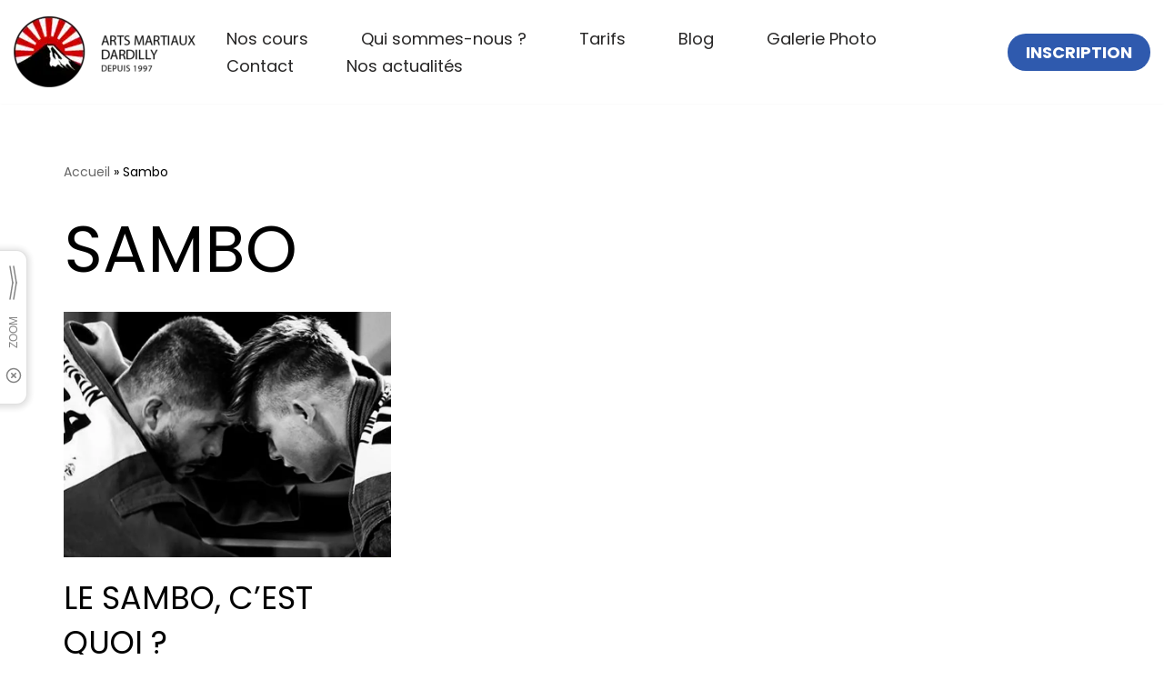

--- FILE ---
content_type: text/css
request_url: https://artsmartiauxdardilly.fr/wp-content/uploads/elementor/css/post-77.css?ver=1768482151
body_size: 509
content:
.elementor-kit-77{--e-global-color-primary:#F8F9FA;--e-global-color-secondary:#D00000;--e-global-color-text:#000000;--e-global-color-accent:#D00000;--e-global-typography-primary-font-family:"Poppins";--e-global-typography-primary-font-size:96px;--e-global-typography-primary-font-weight:400;--e-global-typography-primary-text-transform:uppercase;--e-global-typography-primary-font-style:normal;--e-global-typography-secondary-font-family:"Poppins";--e-global-typography-secondary-font-size:48px;--e-global-typography-secondary-font-weight:400;--e-global-typography-secondary-font-style:normal;--e-global-typography-text-font-family:"Poppins";--e-global-typography-text-font-size:24px;--e-global-typography-text-font-weight:400;--e-global-typography-text-text-transform:none;--e-global-typography-text-font-style:normal;--e-global-typography-accent-font-family:"Poppins";--e-global-typography-accent-font-size:24px;--e-global-typography-accent-font-weight:700;--e-global-typography-cad0f71-font-family:"Poppins";--e-global-typography-cad0f71-font-size:48px;--e-global-typography-cad0f71-font-weight:400;--e-global-typography-cad0f71-font-style:normal;color:#000000;font-family:"Poppins", popins;font-size:18px;font-weight:400;text-transform:capitalize;font-style:normal;}.elementor-kit-77 button,.elementor-kit-77 input[type="button"],.elementor-kit-77 input[type="submit"],.elementor-kit-77 .elementor-button{background-color:#D00000;font-family:"Poppins", popins;font-size:21px;font-weight:700;text-transform:uppercase;font-style:normal;color:#FFFFFF;padding:10px 25px 10px 25px;}.elementor-kit-77 e-page-transition{background-color:#FFBC7D;}.elementor-kit-77 h1{color:#000000;font-family:"Poppins", popins;font-size:72px;font-weight:400;text-transform:uppercase;font-style:normal;}.elementor-kit-77 h2{color:#000000;font-family:"Poppins", popins;font-size:35px;font-weight:400;text-transform:uppercase;font-style:normal;}.elementor-kit-77 h3{color:#000000;font-family:"Poppins", popins;font-size:40px;font-weight:400;text-transform:uppercase;font-style:normal;}.elementor-section.elementor-section-boxed > .elementor-container{max-width:1140px;}.e-con{--container-max-width:1140px;}.elementor-widget:not(:last-child){--kit-widget-spacing:20px;}.elementor-element{--widgets-spacing:20px 20px;--widgets-spacing-row:20px;--widgets-spacing-column:20px;}{}h1.entry-title{display:var(--page-title-display);}@media(max-width:1024px){.elementor-section.elementor-section-boxed > .elementor-container{max-width:1024px;}.e-con{--container-max-width:1024px;}}@media(max-width:767px){.elementor-section.elementor-section-boxed > .elementor-container{max-width:767px;}.e-con{--container-max-width:767px;}}

--- FILE ---
content_type: text/css
request_url: https://artsmartiauxdardilly.fr/wp-content/uploads/elementor/css/post-1071.css?ver=1768482151
body_size: 1086
content:
.elementor-1071 .elementor-element.elementor-element-3a34d11c > .elementor-container > .elementor-column > .elementor-widget-wrap{align-content:space-between;align-items:space-between;}.elementor-1071 .elementor-element.elementor-element-3a34d11c:not(.elementor-motion-effects-element-type-background), .elementor-1071 .elementor-element.elementor-element-3a34d11c > .elementor-motion-effects-container > .elementor-motion-effects-layer{background-color:#000000;}.elementor-1071 .elementor-element.elementor-element-3a34d11c > .elementor-container{min-height:280px;}.elementor-1071 .elementor-element.elementor-element-3a34d11c{transition:background 0.3s, border 0.3s, border-radius 0.3s, box-shadow 0.3s;}.elementor-1071 .elementor-element.elementor-element-3a34d11c > .elementor-background-overlay{transition:background 0.3s, border-radius 0.3s, opacity 0.3s;}.elementor-bc-flex-widget .elementor-1071 .elementor-element.elementor-element-2f2d084d.elementor-column .elementor-widget-wrap{align-items:space-between;}.elementor-1071 .elementor-element.elementor-element-2f2d084d.elementor-column.elementor-element[data-element_type="column"] > .elementor-widget-wrap.elementor-element-populated{align-content:space-between;align-items:space-between;}.elementor-1071 .elementor-element.elementor-element-2f2d084d.elementor-column > .elementor-widget-wrap{justify-content:space-between;}.elementor-1071 .elementor-element.elementor-element-2f2d084d > .elementor-widget-wrap > .elementor-widget:not(.elementor-widget__width-auto):not(.elementor-widget__width-initial):not(:last-child):not(.elementor-absolute){--kit-widget-spacing:4px;}.elementor-widget-image .widget-image-caption{color:var( --e-global-color-text );font-family:var( --e-global-typography-text-font-family ), popins;font-size:var( --e-global-typography-text-font-size );font-weight:var( --e-global-typography-text-font-weight );text-transform:var( --e-global-typography-text-text-transform );font-style:var( --e-global-typography-text-font-style );}.elementor-1071 .elementor-element.elementor-element-1834c0c9{margin:0px -38px calc(var(--kit-widget-spacing, 0px) + -10px) -50px;}.elementor-1071 .elementor-element.elementor-element-1834c0c9 img{width:100%;max-width:100%;}.elementor-widget-button .elementor-button{background-color:var( --e-global-color-accent );font-family:var( --e-global-typography-accent-font-family ), popins;font-size:var( --e-global-typography-accent-font-size );font-weight:var( --e-global-typography-accent-font-weight );}.elementor-1071 .elementor-element.elementor-element-161dbeed .elementor-button{background-color:#FFFFFF;font-family:"Poppins", popins;font-size:14px;font-weight:700;text-shadow:0px 0px 10px rgba(0,0,0,0.3);fill:#000000;color:#000000;border-radius:27px 27px 27px 27px;padding:7px 35px 6px 35px;}.elementor-1071 .elementor-element.elementor-element-161dbeed{margin:65px 0px calc(var(--kit-widget-spacing, 0px) + -58px) 0px;padding:0px 0px 0px 0px;}.elementor-widget-heading .elementor-heading-title{font-family:var( --e-global-typography-primary-font-family ), popins;font-size:var( --e-global-typography-primary-font-size );font-weight:var( --e-global-typography-primary-font-weight );text-transform:var( --e-global-typography-primary-text-transform );font-style:var( --e-global-typography-primary-font-style );color:var( --e-global-color-primary );}.elementor-1071 .elementor-element.elementor-element-12e4a1b2{margin:-100px 0px calc(var(--kit-widget-spacing, 0px) + 0px) 0px;text-align:center;}.elementor-1071 .elementor-element.elementor-element-12e4a1b2 .elementor-heading-title{font-family:"Poppins", popins;font-size:14px;font-weight:400;text-transform:none;font-style:normal;}.elementor-1071 .elementor-element.elementor-element-265efce6{margin:75px 0px calc(var(--kit-widget-spacing, 0px) + 0px) 0px;text-align:start;}.elementor-1071 .elementor-element.elementor-element-265efce6 .elementor-heading-title{font-family:"Poppins", popins;font-size:14px;font-weight:400;text-transform:none;font-style:normal;}.elementor-1071 .elementor-element.elementor-element-57e5c00d{margin:-30px 0px calc(var(--kit-widget-spacing, 0px) + 0px) 0px;text-align:start;}.elementor-1071 .elementor-element.elementor-element-57e5c00d .elementor-heading-title{font-family:"Poppins", popins;font-size:14px;font-weight:400;text-transform:none;font-style:normal;}.elementor-1071 .elementor-element.elementor-element-6439f1eb{margin:-20px 0px calc(var(--kit-widget-spacing, 0px) + 0px) 0px;text-align:start;}.elementor-1071 .elementor-element.elementor-element-6439f1eb .elementor-heading-title{font-family:"Poppins", popins;font-size:14px;font-weight:400;text-transform:none;font-style:normal;}.elementor-1071 .elementor-element.elementor-element-1565bb07{margin:-90px 0px calc(var(--kit-widget-spacing, 0px) + 0px) 0px;text-align:start;}.elementor-1071 .elementor-element.elementor-element-1565bb07 .elementor-heading-title{font-family:"Poppins", popins;font-size:14px;font-weight:400;text-transform:none;font-style:normal;}.elementor-1071 .elementor-element.elementor-element-2202f959{margin:75px 0px calc(var(--kit-widget-spacing, 0px) + 0px) 0px;text-align:start;}.elementor-1071 .elementor-element.elementor-element-2202f959 .elementor-heading-title{font-family:"Poppins", popins;font-size:14px;font-weight:400;text-transform:none;font-style:normal;}.elementor-1071 .elementor-element.elementor-element-7beb693f{margin:-50px 0px calc(var(--kit-widget-spacing, 0px) + 0px) 0px;text-align:start;}.elementor-1071 .elementor-element.elementor-element-7beb693f .elementor-heading-title{font-family:"Poppins", popins;font-size:14px;font-weight:400;text-transform:none;font-style:normal;}.elementor-1071 .elementor-element.elementor-element-a826fde{margin:-85px 0px calc(var(--kit-widget-spacing, 0px) + 0px) 0px;text-align:start;}.elementor-1071 .elementor-element.elementor-element-a826fde .elementor-heading-title{font-family:"Poppins", popins;font-size:14px;font-weight:400;text-transform:none;font-style:normal;}.elementor-widget-icon.elementor-view-stacked .elementor-icon{background-color:var( --e-global-color-primary );}.elementor-widget-icon.elementor-view-framed .elementor-icon, .elementor-widget-icon.elementor-view-default .elementor-icon{color:var( --e-global-color-primary );border-color:var( --e-global-color-primary );}.elementor-widget-icon.elementor-view-framed .elementor-icon, .elementor-widget-icon.elementor-view-default .elementor-icon svg{fill:var( --e-global-color-primary );}.elementor-1071 .elementor-element.elementor-element-36302a0{margin:65px 0px calc(var(--kit-widget-spacing, 0px) + 0px) 0px;}.elementor-1071 .elementor-element.elementor-element-36302a0 .elementor-icon-wrapper{text-align:center;}.elementor-1071 .elementor-element.elementor-element-36302a0 .elementor-icon{font-size:40px;}.elementor-1071 .elementor-element.elementor-element-36302a0 .elementor-icon svg{height:40px;}.elementor-1071 .elementor-element.elementor-element-34611f2e{margin:-100px 0px calc(var(--kit-widget-spacing, 0px) + 0px) 0px;}.elementor-1071 .elementor-element.elementor-element-34611f2e .elementor-icon-wrapper{text-align:center;}.elementor-1071 .elementor-element.elementor-element-34611f2e .elementor-icon{font-size:40px;}.elementor-1071 .elementor-element.elementor-element-34611f2e .elementor-icon svg{height:40px;}@media(min-width:768px){.elementor-1071 .elementor-element.elementor-element-2f2d084d{width:39.376%;}.elementor-1071 .elementor-element.elementor-element-551bbe9e{width:18.042%;}.elementor-1071 .elementor-element.elementor-element-5587c41f{width:15.741%;}.elementor-1071 .elementor-element.elementor-element-558fbb49{width:16.379%;}.elementor-1071 .elementor-element.elementor-element-77dfcf3e{width:10.352%;}}@media(max-width:1024px){.elementor-widget-image .widget-image-caption{font-size:var( --e-global-typography-text-font-size );}.elementor-widget-button .elementor-button{font-size:var( --e-global-typography-accent-font-size );}.elementor-widget-heading .elementor-heading-title{font-size:var( --e-global-typography-primary-font-size );}}@media(max-width:767px){.elementor-widget-image .widget-image-caption{font-size:var( --e-global-typography-text-font-size );}.elementor-widget-button .elementor-button{font-size:var( --e-global-typography-accent-font-size );}.elementor-widget-heading .elementor-heading-title{font-size:var( --e-global-typography-primary-font-size );}}

--- FILE ---
content_type: image/svg+xml; charset=utf-8
request_url: https://mlemy9i9fbke.i.optimole.com/w:1024/h:388/q:eco/f:best/http://artsmartiauxdardilly.fr/wp-content/uploads/2022/03/logo_blanc-04-1.png
body_size: -16
content:
<svg xmlns="http://www.w3.org/2000/svg" viewBox="0 0 60 60" preserveAspectRatio="none" width="1024" height="388"><rect width="100%" height="100%" fill="#486878" fill-opacity=".7"/></svg>